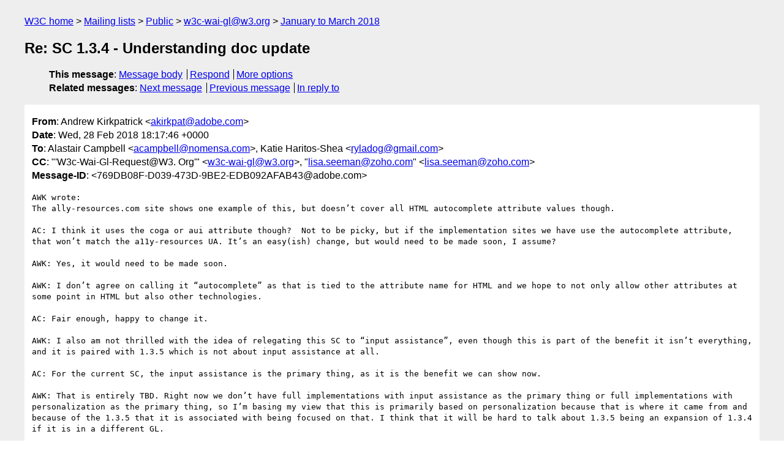

--- FILE ---
content_type: text/html
request_url: https://lists.w3.org/Archives/Public/w3c-wai-gl/2018JanMar/1380.html
body_size: 2268
content:
<!DOCTYPE html>
<html xmlns="http://www.w3.org/1999/xhtml" lang="en">
<head>
<meta charset="utf-8" />
<meta name="viewport" content="width=device-width, initial-scale=1" />
<meta name="generator" content="hypermail 3.0.0, see https://github.com/hypermail-project/hypermail/" />
<title>Re: SC 1.3.4 - Understanding doc update from Andrew Kirkpatrick on 2018-02-28 (w3c-wai-gl@w3.org from January to March 2018)</title>
<meta name="Author" content="Andrew Kirkpatrick (akirkpat&#x40;&#0097;&#0100;&#0111;&#0098;&#0101;&#0046;&#0099;&#0111;&#0109;)" />
<meta name="Subject" content="Re: SC 1.3.4 - Understanding doc update" />
<meta name="Date" content="2018-02-28" />
<link rel="stylesheet" title="Normal view" href="/assets/styles/public.css" />
<link rel="help" href="/Help/" />
<link rel="start" href="../" title="w3c-wai-gl@w3.org archives" />
<script defer="defer" src="/assets/js/archives.js"></script>
</head>
<body class="message">
<header class="head">
<nav class="breadcrumb" id="upper">
  <ul>
    <li><a href="https://www.w3.org/">W3C home</a></li>
    <li><a href="/">Mailing lists</a></li>
    <li><a href="../../">Public</a></li>
    <li><a href="../" rel="start">w3c-wai-gl@w3.org</a></li>
    <li><a href="./" rel="contents">January to March 2018</a></li>
  </ul>
</nav>
<h1>Re: SC 1.3.4 - Understanding doc update</h1>
<!-- received="Wed Feb 28 18:18:16 2018" -->
<!-- isoreceived="20180228181816" -->
<!-- sent="Wed, 28 Feb 2018 18:17:46 +0000" -->
<!-- isosent="20180228181746" -->
<!-- name="Andrew Kirkpatrick" -->
<!-- email="akirkpat&#x40;&#0097;&#0100;&#0111;&#0098;&#0101;&#0046;&#0099;&#0111;&#0109;" -->
<!-- subject="Re: SC 1.3.4 - Understanding doc update" -->
<!-- id="769DB08F-D039-473D-9BE2-EDB092AFAB43@adobe.com" -->
<!-- charset="utf-8" -->
<!-- inreplyto="6BD5C63D-74DA-4605-BF6B-98C5F3BF722F&#64;nomensa.com" -->
<!-- expires="-1" -->
<nav id="navbar">
<ul class="links hmenu_container">
<li>
<span class="heading">This message</span>: <ul class="hmenu"><li><a href="#start" id="options1">Message body</a></li>
<li><a href="mailto:w3c-wai-gl&#x40;&#0119;&#0051;&#0046;&#0111;&#0114;&#0103;?Subject=Re%3A%20SC%201.3.4%20-%20Understanding%20doc%20update&amp;In-Reply-To=%3C769DB08F-D039-473D-9BE2-EDB092AFAB43%40adobe.com%3E&amp;References=%3C769DB08F-D039-473D-9BE2-EDB092AFAB43%40adobe.com%3E">Respond</a></li>
<li><a href="#options3">More options</a></li>
</ul></li>
<li>
<span class="heading">Related messages</span>: <ul class="hmenu">
<!-- unext="start" -->
<li><a href="1381.html">Next message</a></li>
<li><a href="1379.html">Previous message</a></li>
<li><a href="1375.html">In reply to</a></li>
<!-- unextthread="start" -->
<!-- ureply="end" -->
</ul></li>
</ul>
</nav>
</header>
<!-- body="start" -->
<main class="mail">
<ul class="headers" aria-label="message headers">
<li><span class="from">
<span class="heading">From</span>: Andrew Kirkpatrick &lt;<a href="mailto:akirkpat&#x40;&#0097;&#0100;&#0111;&#0098;&#0101;&#0046;&#0099;&#0111;&#0109;?Subject=Re%3A%20SC%201.3.4%20-%20Understanding%20doc%20update&amp;In-Reply-To=%3C769DB08F-D039-473D-9BE2-EDB092AFAB43%40adobe.com%3E&amp;References=%3C769DB08F-D039-473D-9BE2-EDB092AFAB43%40adobe.com%3E">akirkpat&#x40;&#0097;&#0100;&#0111;&#0098;&#0101;&#0046;&#0099;&#0111;&#0109;</a>&gt;
</span></li>
<li><span class="date"><span class="heading">Date</span>: Wed, 28 Feb 2018 18:17:46 +0000</span></li>
<li><span class="to"><span class="heading">To</span>: Alastair Campbell &lt;<a href="mailto:acampbell&#x40;&#0110;&#0111;&#0109;&#0101;&#0110;&#0115;&#0097;&#0046;&#0099;&#0111;&#0109;?Subject=Re%3A%20SC%201.3.4%20-%20Understanding%20doc%20update&amp;In-Reply-To=%3C769DB08F-D039-473D-9BE2-EDB092AFAB43%40adobe.com%3E&amp;References=%3C769DB08F-D039-473D-9BE2-EDB092AFAB43%40adobe.com%3E">acampbell&#x40;&#0110;&#0111;&#0109;&#0101;&#0110;&#0115;&#0097;&#0046;&#0099;&#0111;&#0109;</a>&gt;, Katie Haritos-Shea &lt;<a href="mailto:ryladog&#x40;&#0103;&#0109;&#0097;&#0105;&#0108;&#0046;&#0099;&#0111;&#0109;?Subject=Re%3A%20SC%201.3.4%20-%20Understanding%20doc%20update&amp;In-Reply-To=%3C769DB08F-D039-473D-9BE2-EDB092AFAB43%40adobe.com%3E&amp;References=%3C769DB08F-D039-473D-9BE2-EDB092AFAB43%40adobe.com%3E">ryladog&#x40;&#0103;&#0109;&#0097;&#0105;&#0108;&#0046;&#0099;&#0111;&#0109;</a>&gt;
</span></li>
<li><span class="cc"><span class="heading">CC</span>: &quot;'W3c-Wai-Gl-Request@W3. Org'&quot; &lt;<a href="mailto:w3c-wai-gl&#x40;&#0119;&#0051;&#0046;&#0111;&#0114;&#0103;?Subject=Re%3A%20SC%201.3.4%20-%20Understanding%20doc%20update&amp;In-Reply-To=%3C769DB08F-D039-473D-9BE2-EDB092AFAB43%40adobe.com%3E&amp;References=%3C769DB08F-D039-473D-9BE2-EDB092AFAB43%40adobe.com%3E">w3c-wai-gl&#x40;&#0119;&#0051;&#0046;&#0111;&#0114;&#0103;</a>&gt;, &quot;<a href="mailto:lisa.seeman&#x40;&#0122;&#0111;&#0104;&#0111;&#0046;&#0099;&#0111;&#0109;?Subject=Re%3A%20SC%201.3.4%20-%20Understanding%20doc%20update&amp;In-Reply-To=%3C769DB08F-D039-473D-9BE2-EDB092AFAB43%40adobe.com%3E&amp;References=%3C769DB08F-D039-473D-9BE2-EDB092AFAB43%40adobe.com%3E">lisa.seeman&#x40;&#0122;&#0111;&#0104;&#0111;&#0046;&#0099;&#0111;&#0109;</a>&quot; &lt;<a href="mailto:lisa.seeman&#x40;&#0122;&#0111;&#0104;&#0111;&#0046;&#0099;&#0111;&#0109;?Subject=Re%3A%20SC%201.3.4%20-%20Understanding%20doc%20update&amp;In-Reply-To=%3C769DB08F-D039-473D-9BE2-EDB092AFAB43%40adobe.com%3E&amp;References=%3C769DB08F-D039-473D-9BE2-EDB092AFAB43%40adobe.com%3E">lisa.seeman&#x40;&#0122;&#0111;&#0104;&#0111;&#0046;&#0099;&#0111;&#0109;</a>&gt;
</span></li>
<li><span class="message-id"><span class="heading">Message-ID</span>: &lt;769DB08F-D039-473D-9BE2-EDB092AFAB43&#x40;&#0097;&#0100;&#0111;&#0098;&#0101;&#0046;&#0099;&#0111;&#0109;&gt;
</span></li>
</ul>
<section id="start" class="message-body-part">
<pre class="body">
AWK wrote:
The ally-resources.com site shows one example of this, but doesn’t cover all HTML autocomplete attribute values though.

AC: I think it uses the coga or aui attribute though?  Not to be picky, but if the implementation sites we have use the autocomplete attribute, that won’t match the a11y-resources UA. It’s an easy(ish) change, but would need to be made soon, I assume?

AWK: Yes, it would need to be made soon.

AWK: I don’t agree on calling it “autocomplete” as that is tied to the attribute name for HTML and we hope to not only allow other attributes at some point in HTML but also other technologies.

AC: Fair enough, happy to change it.

AWK: I also am not thrilled with the idea of relegating this SC to “input assistance”, even though this is part of the benefit it isn’t everything, and it is paired with 1.3.5 which is not about input assistance at all.

AC: For the current SC, the input assistance is the primary thing, as it is the benefit we can show now.

AWK: That is entirely TBD. Right now we don’t have full implementations with input assistance as the primary thing or full implementations with personalization as the primary thing, so I’m basing my view that this is primarily based on personalization because that is where it came from and because of the 1.3.5 that it is associated with being focused on that. I think that it will be hard to talk about 1.3.5 being an expansion of 1.3.4 if it is in a different GL.

AWK
</pre>
</section>
<p class="received"><span class="heading">Received on</span> Wednesday, 28 February 2018 18:18:16 UTC</p>
</main>
<!-- body="end" -->
<footer class="foot">
<nav id="navbarfoot">
<ul class="links hmenu_container">
<li><span class="heading">This message</span>: <span class="message_body"><a href="#start">Message body</a></span></li>
<!-- lnext="start" -->
<li><span class="heading">Next message</span>: <a href="1381.html">John Foliot: "Re: SC 1.3.4 - Understanding doc update"</a></li>
<li><span class="heading">Previous message</span>: <a href="1379.html">Jonathan Avila: "RE: SC 1.3.4 - Understanding doc update"</a></li>
<li><span class="heading">In reply to</span>: <a href="1375.html">Alastair Campbell: "Re: SC 1.3.4 - Understanding doc update"</a></li>
<!-- lnextthread="start" -->
<!-- lreply="end" -->
</ul>
<ul class="links hmenu_container">
<li id="options3"><span class="heading">Mail actions</span>: <ul class="hmenu"><li><a href="mailto:w3c-wai-gl&#x40;&#0119;&#0051;&#0046;&#0111;&#0114;&#0103;?Subject=Re%3A%20SC%201.3.4%20-%20Understanding%20doc%20update&amp;In-Reply-To=%3C769DB08F-D039-473D-9BE2-EDB092AFAB43%40adobe.com%3E&amp;References=%3C769DB08F-D039-473D-9BE2-EDB092AFAB43%40adobe.com%3E">respond to this message</a></li>
<li><a href="mailto:w3c-wai-gl&#x40;&#0119;&#0051;&#0046;&#0111;&#0114;&#0103;">mail a new topic</a></li></ul></li>
<li><span class="heading">Contemporary messages sorted</span>: <ul class="hmenu"><li><a href="index.html#msg1380">by date</a></li>
<li><a href="thread.html#msg1380">by thread</a></li>
<li><a href="subject.html#msg1380">by subject</a></li>
<li><a href="author.html#msg1380">by author</a></li>
</ul></li>
<li><span class="heading">Help</span>: <ul class="hmenu">
    <li><a href="/Help/" rel="help">how to use the archives</a></li>
    <li><a href="https://www.w3.org/Search/Mail/Public/search?type-index=w3c-wai-gl&amp;index-type=t">search the archives</a></li>
</ul>
</li>
</ul>
</nav>
<!-- trailer="footer" -->
<p class="colophon">
This archive was generated by <a href="https://github.com/hypermail-project/hypermail/">hypermail 3.0.0</a>: Thursday, 13 July 2023 18:17:28 UTC
</p>
</footer>
</body>
</html>
